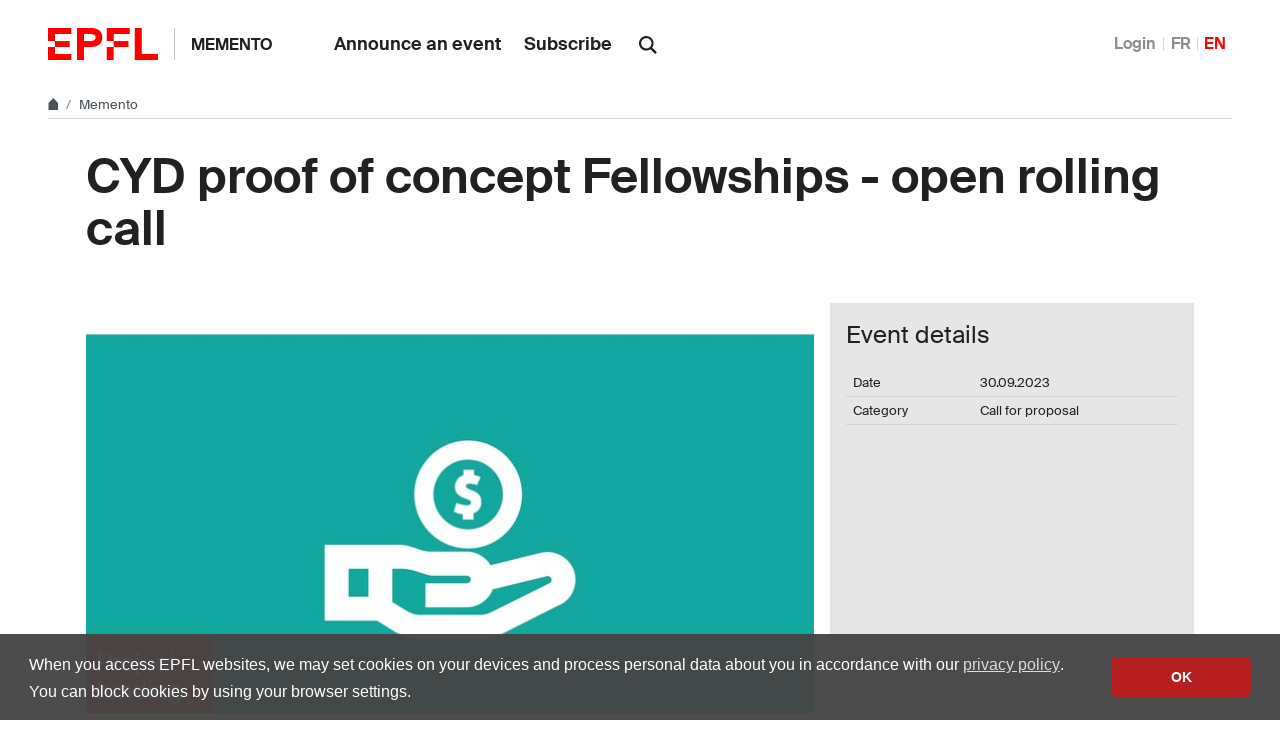

--- FILE ---
content_type: text/html; charset=utf-8
request_url: https://memento.epfl.ch/event/cyd-proof-of-concept-fellowships-open-rolling-ca-2/
body_size: 6456
content:


<!doctype html>
<html lang="en">
<head>
  <title>CYD proof of concept Fellowships - open rolling call - EPFL</title>
  <meta charset="utf-8" />
  <meta name="description" content="" />

  

  <meta name="viewport" content="width=device-width, initial-scale=1">
<meta name="theme-color" content="#ff0000">

<link rel="shortcut icon" type="image/x-icon" href="//web2018.epfl.ch/8.4.0/icons/favicon.ico">
<link rel="icon" type="image/png" sizes="16x16" href="//web2018.epfl.ch/8.4.0/icons/favicon-16.png">
<link rel="icon" type="image/png" sizes="32x32" href="//web2018.epfl.ch/8.4.0/icons/favicon-32.png">
<link rel="apple-touch-icon" sizes="180x180" href="//web2018.epfl.ch/8.4.0/icons/apple-touch-icon.png">

<link rel="stylesheet" href="//web2018.epfl.ch/8.4.0/css/elements.min.css">

<script>(function(w,d,s,l,i){w[l]=w[l]||[];w[l].push({'gtm.start':
  new Date().getTime(),event:'gtm.js'});var f=d.getElementsByTagName(s)[0],
j=d.createElement(s),dl=l!='dataLayer'?'&l='+l:'';j.async=true;j.src=
'https://www.googletagmanager.com/gtm.js?id='+i+dl;f.parentNode.insertBefore(j,f);
})(window,document,'script','dataLayer','GTM-PJGBG5R');</script>


  


  <link type="text/css" href="/static/css/memento-web2018.css" media="all" rel="stylesheet">

  

  

  
    
      <script async src="https://www.googletagmanager.com/gtag/js?id=G-BEC0SDWV8J"></script>
      <script>
        window.dataLayer = window.dataLayer || [];
        function gtag(){dataLayer.push(arguments);}
        gtag('js', new Date());
    
    gtag('config', 'G-BEC0SDWV8J', { 'anonymize_ip': true });
    
      </script>
    
  

</head>
<body>
  <div class="site d-flex flex-column min-vh-100">
    
      <nav class="access-nav" aria-label="Navigation shortcuts">
  <ul>
    <li>
      <a class="btn btn-primary" href="/" title="[ALT + 1]" accesskey="1">Homepage of the site</a>
    </li>
    <li>
      <a class="btn btn-primary" href="#main" title="[ALT + 2]" accesskey="2">Skip to content</a>
    </li>
    <li>
      <a class="btn btn-primary" href="#main-navigation" title="[ALT + 3]" accesskey="3">Skip to main navigation</a>
    </li>
    <li>
      <a class="btn btn-primary" href="#nav-aside" title="[ALT + 4]" accesskey="4">Skip to side navigation</a>
    </li>
    <li>
      <a class="btn btn-primary" href="#q" title="[ALT + 5]" accesskey="5">Skip to search</a>
    </li>
    <li>
      <a class="btn btn-primary" href="/cdn-cgi/l/email-protection#2b1a19181f6b4e5b4d47054843" title="[ALT + 6]" accesskey="6">Contact us</a>
    </li>
  </ul>
</nav>

    

    

    <header class="header header-light">

      <div class="header-light-content">

        <a class="logo" href="//www.epfl.ch">
  <img src="//web2018.epfl.ch/8.4.0/icons/epfl-logo.svg" alt="Logo EPFL, Ecole polytechnique fédérale de Lausanne" class="img-fluid">
</a>


        <p class="site-title">
          <a href="/">Memento</a>
        </p>

        
<ul aria-hidden="true" class="nav-header d-none d-xl-flex">
  
    <li>
      <a class="nav-item" href="/private/event/en/create/">Announce an event</a>
    </li>
    <li>
      <a class="nav-item" href="/private/subscription/epfl/">Subscribe</a>
    </li>
  
</ul>


        
          <form action="//search.epfl.ch" class="d-xl-none">
  <a id="search-mobile-toggle" class="search-mobile-toggle searchform-controller" href="#">
    <svg class="icon" aria-hidden="true">
      <use xlink:href="#icon-search"></use>
    </svg>
    <span class="toggle-label sr-only">Show / Hide search form</span>
  </a>
  <div class="input-group search-mobile" role="search">
    <div class="input-group-prepend">
      <span class="input-group-text">
        <svg class="icon" aria-hidden="true">
          <use xlink:href="#icon-search"></use>
        </svg>
      </span>
    </div>
    <label for="q-mobile" class="sr-only">Search</label>
    <input type="text" class="form-control" id="q-mobile" name="q" placeholder="Search">
    <div class="input-group-append">
      <a id="search-mobile-close" class="search-mobile-close searchform-controller" href="#">
        <svg class="icon" aria-hidden="true">
          <use xlink:href="#icon-close"></use>
        </svg>
        <span class="toggle-label sr-only">Hide search form</span>
      </a>
    </div>
  </div>
</form>

<div class="dropdown dropright search d-none d-xl-block">
  <a class="dropdown-toggle" href="#" data-toggle="dropdown">
    <svg class="icon" aria-hidden="true">
      <use xlink:href="#icon-search"></use>
    </svg>
  </a>
  <form action="//search.epfl.ch" class="dropdown-menu border-0 p-0">
    <div class="search-form mt-1 input-group">
      <label for="q" class="sr-only">Search</label>
      <input type="text" class="form-control" id="q" name="q" placeholder="Search">
      <button type="submit" class="d-none d-xl-block btn btn-primary input-group-append">Search</button>
    </div>
  </form>
</div>

        

        



        
          


  <nav aria-label="Change the language" class="nav-lang nav-lang-short ml-auto">
    <ul>
      
        <li>
          <a href="/auth/authenticate/?next=/event/cyd-proof-of-concept-fellowships-open-rolling-ca-2/">
            Login
          </a>
        </li>
      
      <li>
        <a href="#" aria-label="Français" class="change_lang_fr">FR</a>
      </li>
      <li>
        <span aria-label="English" class="active change_lang_en">EN</span>
      </li>
    </ul>
  </nav>


<form id="change_lang_form" class="d-none" action="/i18n/setlang/" method="post">
  <input id="selected_lang" type="hidden" name="language" value="en"/>
</form>

        

        <div class="btn btn-secondary nav-toggle-mobile d-xl-none">
  <span class="label">Menu</span>
  <div class="hamburger">
    <span></span>
    <span></span>
    <span></span>
  </div>
</div>

      </div>

    </header>

    <div class="main-container mb-4">

      
      <div class="breadcrumb-container">
  <nav aria-label="breadcrumb" class="breadcrumb-wrapper" id="breadcrumb-wrapper">
    <ol class="breadcrumb">
      <li class="breadcrumb-item">
        <a href="//www.epfl.ch" title="Home" aria-label="Home">
          <svg class="icon" aria-hidden="true"><use xlink:href="#icon-home"></use></svg>
        </a>
      </li>
      <li class="breadcrumb-item">
        <a href="/">Memento</a>
      </li>
    </ol>
  </nav>
</div>


      
      

      
      
<div class="overlay"></div>
<nav class="nav-main" id="main-navigation">
  <div class="nav-wrapper">
    <div class="nav-container current-menu-parent">
      <ul class="nav-menu">
        
          
<li>
  <a href="/private/event/en/create/">Announce an event</a>
</li>
<li>
  <a href="/private/subscription/epfl/">Subscribe</a>
</li>

        
      </ul>
    </div>
  </div>
</nav>


      
      <div class="w-100 pb-4">
        

<main id="main" class="content">

  <div itemscope="" itemtype="http://schema.org/Event">

    <div class="container mb-5">
      <h1 itemprop="name">CYD proof of concept Fellowships - open rolling call</h1>
    </div>

    




<div class="container">
  <div class="row">

    <div class="col-lg-8 col-md-6">
      
        <picture>
          <source media="(min-width: 1200px)" srcset="//memento.epfl.ch/image/23683/728x407.jpg 1x,//memento.epfl.ch/image/23683/1440x810.jpg 2x">
          <source media="(min-width: 991px)" srcset="//memento.epfl.ch/image/23683/608x340.jpg 1x,//memento.epfl.ch/image/23683/1216x680.jpg 2x">
          <source media="(min-width: 768px)" srcset="//memento.epfl.ch/image/23683/328x183.jpg 1x,//memento.epfl.ch/image/23683/656x366.jpg 2x">
          <source media="(max-width: 767px)" srcset="//memento.epfl.ch/image/23683/508x264.jpg 1x,//memento.epfl.ch/image/23683/1016x528.jpg 2x">
          <img itemprop="image" class="img-fluid" src="//memento.epfl.ch/image/23683/1440x810.jpg" alt="Thumbnail"/>
        </picture>
      

      <div class="container-badge-on-image-detail ">
        
        
      </div>
    </div>

    <div class="col-lg-4 col-md-6 pl-3 pl-md-0">
      <div class="d-flex flex-column bg-gray-100 h-100 p-3">
        <h4>Event details</h4>
        <table class="table align-top">
          <tbody>
            <tr>
              <td class="align-top pr-2">Date</td>
              <td class="align-top">
                <span itemprop="startDate" content="2023-09-30">
                  30.09.2023
                </span>
                
              </td>
            </tr>
            
            
            
            <tr>
              <td class="align-top pr-2">Category</td>
              <td class="align-top">Call for proposal</td>
            </tr>
            
          </tbody>
        </table>
        
      </div>
    </div>

  </div>
</div>

<div class="container mt-5">
  <div class="row">

    <div class="col-lg-6 col-md-5">
      <span itemprop="description"><p>A brand-new <a href="https://www.epfl.ch/research/services/cyd-fellowships-proof-of-concept/">CYD proof of concept Fellowships</a> program promoting research and innovation in cyber-defence has just been launched by the <a href="https://www.epfl.ch/en/">EPFL</a>, the Swiss Federal Institute of Technology in Lausanne, and the <a href="https://www.ar.admin.ch/en/armasuisse-wissenschaft-und-technologie-w-t/cyber-defence_campus.html">Cyber-Defence (CYD) Campus</a>.<br>
<br>
A rolling call for applications is now open and <strong>talented, future entrepreneurs with an innovative vision in cyber-defence</strong> are strongly encouraged to apply. By fostering innovation and nurturing the next generation of entrepreneurs in Switzerland, the CYD proof of concept Fellowship program aims to accelerate the development of cyber security and privacy solutions, improving defenders’ capabilities against cyber-attacks.<br>
<br>
This newly launched program complements the existing opportunities available within the <a href="https://www.epfl.ch/research/services/fund-research/funding-opportunities/fellowship-mobility/cyd-fellowships/">CYD Fellowships – A Talent Program for Cyber-Defence Research</a>. Cyber-threats have been accelerating due to the exponential growth of network connectivity and, over the past few years, security hackers have increasingly wreaked significant damage for commercial, political or other gains. The CYD Fellowships are designed to promote new solutions to major challenges in the fields of security and data science while increasing the competitiveness of the Swiss cyber-defence community.<br>
<br>
The CYD proof of concept Fellowship program focuses on applied research leading towards an innovative product or service, with the intention of making a real impact and evaluating the potential for commercialization of such products and services. Fellowships are awarded for a duration of <strong>12 months</strong> and can be used to cover personnel and/or development costs up to a <strong>maximum of CHF 130’000</strong> per application. Projects should deliver a proof of concept at the conclusion of the award period.<br>
<br>
These new fellowship opportunities are open to applicants <strong>pursuing or holding bachelor, master or doctoral degrees</strong> recognized in Switzerland. Selected fellows should be hosted by a Swiss higher education research center, their own startup based in Switzerland or the <a href="https://www.epfl-innovationpark.ch/">Fondation pour l’EPFL Innovation Park (FEIP)</a>. They must conduct their project at the CYD Campus located on the premises of EPFL and ETHZ and at the CYD head office in Thun.<br>
<br>
The <a href="https://www.ar.admin.ch/en/armasuisse-wissenschaft-und-technologie-w-t/cyber-defence_campus.html">CYD Campus</a> is a cyber-competence center created by the Swiss Federal Department of Defence, Civil Protection and Sport. It acts as an anticipation platform for identifying and assessing technologies, commercial and social cyber trends, as well as the subsequent usage scenarios. It is committed to innovative, application-oriented research and works to translate research findings into solutions alongside start-ups and the established companies in the field of security.<br>
<br>
The CYD Fellowships are supported by armasuisse Science and Technology.<br>
<br>
A <strong>rolling call</strong> for CYD proof of concept Fellowships is now open and applications may be submitted at any time. <a href="https://epflresearchfunds.gomovein.com/locallogin/5d77bf02089cc332e062a3a2/eng">Apply now</a> to help promote innovation in cyber-defence.<br>
<br>
For further details, please visit the program’s <a href="https://www.epfl.ch/research/services/cyd-fellowships-proof-of-concept/">website</a>.<br>
<br>
Please do not hesitate to contact the <a href="/cdn-cgi/l/email-protection#beccdbcddbdfccddd6fedbced8d290ddd6">Research Office</a> to discuss your potential application or for any further assistance.</p></span>
    </div>

    <div class="col-lg-4 col-md-6 offset-lg-2 offset-md-1 mt-4 mt-md-0">

      

      <div class="mb-5">
        <h2 class="h6">Practical information</h2>
        <ul class="list-bullet">
          <li>General public</li>
          <li>Free</li>
          
        </ul>
      </div>

      

      
        <div class="mb-5">
          <h2 class="h6">Contact</h2>
          <ul class="list-bullet">
            <li><a href="/cdn-cgi/l/email-protection#[base64]">Research Office</a></li>
          </ul>
        </div>
      

      <div class="mb-5">
        <h2 class="h6">Export Event</h2>
        <ul class="list-bullet">
          <li>
            <a target="_blank" href="https://www.google.com/calendar/event?action=TEMPLATE&amp;text=CYD+proof+of+concept+Fellowships+-+open+rolling+call&amp;details=%3Cp%3EA+brand-new+%3Ca+href%3D%22https%3A%2F%2Fwww.epfl.ch%2Fresearch%2Fservices%2Fcyd-fellowships-proof-of-concept%2F%22%3ECYD+proof+of+concept+Fellowships%3C%2Fa%3E+program+promoting+research+and+innovation+in+cyber-defence+has+just+been+launched+by+the+%3Ca+href%3D%22https%3A%2F%2Fwww.epfl.ch%2Fen%2F%22%3EEPFL%3C%2Fa%3E%2C+the+Swiss+Federal+Institute+of+Technology+in+Lausanne%2C+and+the+%3Ca+href%3D%22https%3A%2F%2Fwww.ar.admin.ch%2Fen%2Farmasuisse-wissenschaft-und-technologie-w-t%2Fcyber-defence_campus.html%22%3ECyber-Defence+%28CYD%29+Campus%3C%2Fa%3E.%3Cbr%3E%0D%0A%3Cbr%3E%0D%0AA+rolling+call+for+applications+is+now+open+and+%3Cstrong%3Etalented%2C+future+entrepreneurs+with+an+innovative+vision+in+cyber-defence%3C%2Fstrong%3E+are+strongly+encouraged+to+apply.+By+fostering+innovation+and+nurturing+the+next+generation+of+entrepreneurs+in+Switzerland%2C+the+CYD+proof+of+concept+Fellowship+program+aims+to+accelerate+the+development+of+cyber+security+and+privacy+solutions%2C+improving+defenders%E2%80%99+capabilities+against+cyber-attacks.%3Cbr%3E%0D%0A%3Cbr%3E%0D%0AThis+newly+launched+program+complements+the+existing+opportunities+available+within+the+%3Ca+href%3D%22https%3A%2F%2Fwww.epfl.ch%2Fresearch%2Fservices%2Ffund-research%2Ffunding-opportunities%2Ffellowship-mobility%2Fcyd-fellowships%2F%22%3ECYD+Fellowships+%E2%80%93+A+Talent+Program+for+Cyber-Defence+Research%3C%2Fa%3E.+Cyber-threats+have+been+accelerating+due+to+the+exponential+growth+of+network+connectivity+and%2C+over+the+past+few+years%2C+security+hackers+have+increasingly+wreaked+significant+damage+for+%E2%80%A6%3C%2Fp%3E&amp;location=&amp;ctz=Europe%2FZurich&amp;dates=20230930%2F20230930">
              Add to Google Calendar
            </a>
          </li>
          <li>
            <a href="https://memento.epfl.ch/event/export/105786/">
              Download Calendar file (ics)
            </a>
          </li>
        </ul>
      </div>

      

      
        <div class="mb-5">
          <h2 class="h6">Event broadcasted in</h2>
          <ul class="list-bullet">
            
              
                <li class="mementos-event">
                  <a class="link-pretty" href="/epfl/">EPFL</a>
                </li>
              
            
              
                <li class="mementos-event">
                  <a class="link-pretty" href="/sti/">STI</a>
                </li>
              
            
              
                <li class="mementos-event">
                  <a class="link-pretty" href="/ic/">IC</a>
                </li>
              
            
              
                <li class="mementos-event">
                  <a class="link-pretty" href="/research-office/">Research Funding</a>
                </li>
              
            
              
                <li class="mementos-event">
                  <a class="link-pretty" href="/agenda-lcav/">Agenda LCAV</a>
                </li>
              
            
          </ul>
        </div>
      

      

      
<div class="mb-5">
  <p class="text-muted">Share</p>
  <div>
    <a href="https://www.facebook.com/sharer/sharer.php?u=https%3A//memento.epfl.ch/event/cyd-proof-of-concept-fellowships-open-rolling-ca-2/" class="mr-1 social-icon social-icon-discrete social-icon-facebook">
      <svg class="icon"><use xlink:href="#icon-facebook"></use></svg>
    </a>
    <a href="https://twitter.com/intent/tweet?url=https%3A//memento.epfl.ch/event/cyd-proof-of-concept-fellowships-open-rolling-ca-2/&text=CYD%20proof%20of%20concept%20Fellowships%20-%20open%20rolling%20call&hashtags=epfl" class="mr-1 social-icon social-icon-discrete social-icon-x">
      <svg class="icon"><use xlink:href="#icon-x"></use></svg>
    </a>
    <a href="/cdn-cgi/l/email-protection#[base64]" class="mr-1 social-icon social-icon-discrete social-icon-mail-plane">
      <svg class="icon"><use xlink:href="#icon-mail-plane"></use></svg>
    </a>
    <a href="https://www.linkedin.com/shareArticle?mini=true&url=https%3A//memento.epfl.ch/event/cyd-proof-of-concept-fellowships-open-rolling-ca-2/&title=CYD%20proof%20of%20concept%20Fellowships%20-%20open%20rolling%20call" class="mr-1 social-icon social-icon-discrete social-icon-linkedin">
      <svg class="icon"><use xlink:href="#icon-linkedin"></use></svg>
    </a>
  </div>
</div>


      <div class="mb-5">
        <ul class="list-bullet">
          <li>
            <a class="link-pretty" href="/private/event/105786/remind/">Send a reminder</a>
          </li>
        </ul>
      </div>

    </div>

  </div>
  

</div>


  </div>
</main>


      </div>

    </div>

    
    <div class="mt-auto">
      <div class="bg-gray-100 pt-5">
        <div class="container">
          
            <footer class="footer-light">
  <div class="row">
    <div class="col-6 mx-auto mx-md-0 mb-4 col-md-3 col-lg-2">
      <a href="//www.epfl.ch">
        <img src="//web2018.epfl.ch/8.4.0/icons/epfl-logo.svg" alt="Logo EPFL, Ecole polytechnique fédérale de Lausanne" class="img-fluid">
      </a>
    </div>
    <div class="col-md-9 col-lg-10 mb-4">
      <div class="ml-md-2 ml-lg-5">
        <ul class="list-inline list-unstyled">
          <li class="list-inline-item">Contact</li>
          <li class="list-inline-item text-muted pl-3"><small>EPFL  CH-1015 Lausanne</small></li>
          <li class="list-inline-item text-muted pl-3"><small>+41 21 693 11 11</small></li>
        </ul>
        <div class="footer-light-socials">
          <p class="footer-title footer-title-no-underline">Follow the pulses of EPFL on social networks</p>
          <ul class="social-icon-list list-inline">
            <li>
              <a href="https://www.facebook.com/epflcampus" class="social-icon social-icon-facebook social-icon-negative" rel="noopener" target="_blank">
                <svg class="icon" aria-hidden="true"><use xlink:href="#icon-facebook"></use></svg>
                <span class="sr-only">Follow us on Facebook.</span>
              </a>
            </li>
            <li>
              <a href="https://instagram.com/epflcampus" class="social-icon social-icon-instagram social-icon-negative" rel="noopener" target="_blank">
                <svg class="icon" aria-hidden="true"><use xlink:href="#icon-instagram"></use></svg>
                <span class="sr-only">Follow us on Instagram.</span>
              </a>
            </li>
            <li>
              <a href="https://www.linkedin.com/school/epfl/" class="social-icon social-icon-linkedin social-icon-negative" rel="noopener" target="_blank">
                <svg class="icon" aria-hidden="true"><use xlink:href="#icon-linkedin"></use></svg>
                <span class="sr-only">Follow us on LinkedIn.</span>
              </a>
            </li>
            <li>
              <a href="https://social.epfl.ch/@epfl/" class="social-icon social-icon-mastodon social-icon-negative" rel="noopener" target="_blank">
                <svg class="icon" aria-hidden="true"><use xlink:href="#icon-mastodon"></use></svg>
                <span class="sr-only">Follow us on Mastodon.</span>
              </a>
            </li>
            <li>
              <a href="https://x.com/epfl_en" class="social-icon social-icon-x social-icon-negative" rel="noopener" target="_blank">
                <svg class="icon" aria-hidden="true"><use xlink:href="#icon-x"></use></svg>
                <span class="sr-only">Follow us on X.</span>
              </a>
            </li>
            <li>
              <a href="https://www.youtube.com/user/epflnews" class="social-icon social-icon-youtube social-icon-negative" rel="noopener" target="_blank">
                <svg class="icon" aria-hidden="true"><use xlink:href="#icon-youtube"></use></svg>
                <span class="sr-only">Follow us on Youtube.</span>
              </a>
            </li>
          </ul>
        </div>
        <div class="footer-legal">
          <div class="footer-legal-links">
            <a href="//www.epfl.ch/about/overview/regulations-and-guidelines/disclaimer/">Accessibility</a>
            <a href="//www.epfl.ch/about/overview/regulations-and-guidelines/disclaimer/">Legal notice</a>
            <a href="//go.epfl.ch/privacy-policy/">Privacy Policy</a>
          </div>
          <div>
            <p>&copy; 2025 EPFL, all rights reserved</p>
          </div>
        </div>
      </div>
    </div>
  </div>
</footer>

<button id="back-to-top" class="btn btn-primary btn-back-to-top">
  <span class="sr-only">Back to top</span>
  <svg class="icon" aria-hidden="true">
    <use xlink:href="#icon-chevron-top"></use>
  </svg>
</button>

          
        </div>
      </div>
    </div>

  </div>

  <noscript><iframe src="https://www.googletagmanager.com/ns.html?id=GTM-PJGBG5R"
  height="0" width="0" style="display:none;visibility:hidden"></iframe></noscript>

<script data-cfasync="false" src="/cdn-cgi/scripts/5c5dd728/cloudflare-static/email-decode.min.js"></script><script>
  svgPath = 'https://web2018.epfl.ch/8.4.0/icons/icons.svg';
  featherSvgPath = 'https://web2018.epfl.ch/8.4.0/icons/feather-sprite.svg';
</script>

<script src="//web2018.epfl.ch/8.4.0/js/elements.min.js"></script>

  
  <script src="/static/js/memento-public-web2018.js"></script>
  
  
<script id="twitter-wjs" type="text/javascript" async defer src="//platform.twitter.com/widgets.js"></script>


</body>
</html>
